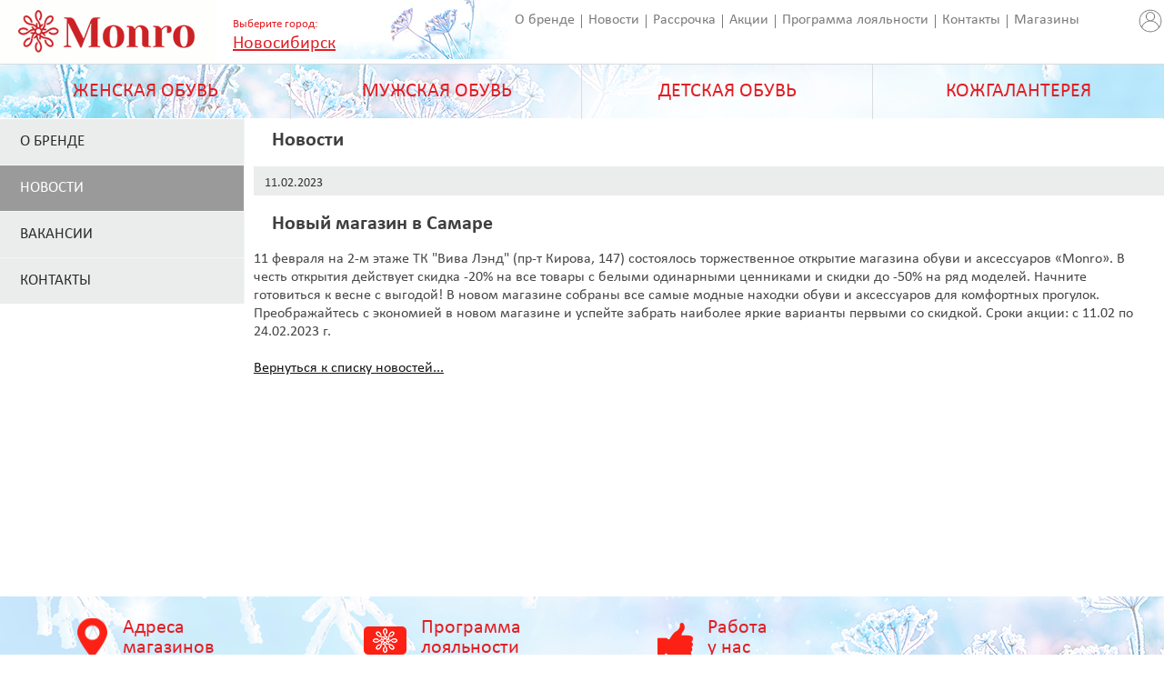

--- FILE ---
content_type: text/html; charset=utf-8
request_url: http://www.monro.biz/nsk/news/open492/?PgNum=1
body_size: 5709
content:
<!DOCTYPE html>
<html>

<head>
    <meta charset="utf-8">
    <title> Обувная компания "Монро" - обувь оптом и в розницу.</title>
    <link rel="icon" href="/favicon.ico" type="image/ico" />
    <link rel="shortcut icon" href="/favicon.ico" />
    <link rel="stylesheet" type="text/css" href="/style/css/style.css" />
    <link rel="stylesheet" type="text/css" href="/style/css/installment.css" />
    <link rel="apple-touch-icon" href="/style/img/touch-icon-iphone.png">
    <link rel="apple-touch-icon" sizes="76x76" href="/style/img/touch-icon-ipad.png">
    <link rel="apple-touch-icon" sizes="120x120" href="/style/img/touch-icon-iphone-retina.png">
    <link rel="apple-touch-icon" sizes="152x152" href="/style/img/touch-icon-ipad-retina.png">

    <!-- NT -->
    <script>(function (w, d, s, l, i) {
            w[l] = w[l] || []; w[l].push({
                'gtm.start':
                    new Date().getTime(), event: 'gtm.js'
            }); var f = d.getElementsByTagName(s)[0],
                j = d.createElement(s), dl = l != 'dataLayer' ? '&l=' + l : ''; j.async = true; j.src =
                    'https://www.googletagmanager.com/gtm.js?id=' + i + dl; f.parentNode.insertBefore(j, f);
        })(window, document, 'script', 'dataLayer', 'GTM-M9NMHKT');</script>
    <!-- End NT -->

    <!-- Mindbox -->
    <script>
        mindbox = window.mindbox || function () { mindbox.queue.push(arguments); };
        mindbox.queue = mindbox.queue || [];
        mindbox('create', { endpointId: 'monro.Website', firebaseMessagingSenderId: "439112416097" });

        mindbox("webpush.create");
    </script>

    <script src="https://api.mindbox.ru/scripts/v1/tracker.js" async></script>
    <!-- End of Mindbox -->


    <!-- Smartbanner -->
    <meta name="apple-itunes-app" content="app-id=6744365406">
    <meta name="smartbanner:title" content="Monro – обувь и аксессуары">
    <meta name="smartbanner:author" content="Тренды, выгода и стиль">
    <meta name="smartbanner:icon-google" content="https://play-lh.googleusercontent.com/C6hwj8OEIeMrTNPyM8N2Z_RJQ99i2qRKiUFGsJDO0e4ooZPaltNPZDHT0CllqXlJjg=w480-h960">
    <meta name="smartbanner:button" content="Скачать">
    <meta name="smartbanner:button-url-google" content="https://play.google.com/store/apps/details?id=ru.monro.android">
    <meta name="smartbanner:button-url-appstore" content="https://apps.apple.com/app/id6744365406">
    <meta name="smartbanner:enabled-platforms" content="android,ios">
    <meta name="smartbanner:line1" content="Monro – обувь и аксессуары">
    <meta name="smartbanner:line2" content="[r:4.7 (25) звезд">
    <meta name="smartbanner:line3" content="3000 бонусов за установку и -20% за подписку на PUSH">
    <link rel="stylesheet" href="/style/css/smartbanner.css">
    <!-- End of Smartbanner -->

    <!-- Desktop Banner
    <div id="popup-banner" class="popup-banner">
        <div class="popup-content">
            <span class="close-button">&times;</span>
            <img src="style/img/popup_app.png" alt="Шопинг в приложении" class="banner-image">
            </div>
    </div>
    <link rel="stylesheet" href="/style/css/popup_banner.css"> 
    End of Desktop Banner -->


    <!--[if lt IE 9]>
        <script type="text/javascript">
        var e = ("article,aside,figcaption,figure,footer,header,hgroup,nav,section,time").split(',');
        for (var i = 0; i < e.length; i++) {document.createElement(e[i]);}
        </script>
        <link rel="stylesheet" type="text/css" href="/style/css/ie-additions.css" />
        <![endif]-->

    <link rel="stylesheet" type="text/css" href="/style/css/media.css">
     
	<link rel="stylesheet" type="text/css" href="/style/css/fancybox/jquery.fancybox.css?v=2.1.5" media="screen" />
        <link rel="stylesheet" href="/style/css/fancybox/jquery.fancybox-buttons.css?v=1.0.5" type="text/css" media="screen" />
        <link rel="stylesheet" href="/style/css/fancybox/jquery.fancybox-thumbs.css?v=1.0.7" type="text/css" media="screen" />

</head>

<body>
    <header>
        <div id="logo"><a href="/nsk/"><img
                    src="/style/img/logo.gif" width="236" height="70" alt="Монро" title="Монро"></a></div>
        <div class="city_h">
            <span class="caption">Выберите город: </span>
            <br><a href="" class="city_sel"><span>Новосибирск</span></a>
            <div class="ch_wi">
                <div class="ch_i">
                    <div class="ch_ib">
                        <div class="ch_im" id="city_ch_block">
                            <img src="/style/img/fancybox_loading.gif" alt="список городов загружается" />
                        </div>
                    </div>
                </div>
            </div>
        </div>

        <div style="float:right;padding-top: 8px;"><a href="/lk"><img src="?page=imgv&id=10451" width="30"
                    height="30" alt="Личный кабинет" title="Личный кабинет"></a></div>

        <nav id="top_menu">
            <div class="first"><a href="/nsk/about/"
                    title="Информация о бренде">О бренде</a></div>
            <div><a href="/nsk/news/"
                    title="Последние новости компании">Новости</a></div>
            <div><a href="/nsk/installment/"
                    title="Выгодная рассрочка">Рассрочка</a></div>
            <div><a href="/nsk/actions/" title="Полный список акций">Акции</a>
            </div>
            <div><a href="/nsk/discount/"
                    title="Наша программа лояльности">Программа лояльности</a></div>
            <div><a href="/nsk/address/"
                    title="Наши контактные данные">Контакты</a></div>
            <div><a href="/nsk/shops/"
                    title="Список наших магазинов">Магазины</a></div>
            <div><a href="/nsk/work/" title="Работа у нас">Вакансии</a></div>
            <div><a href="/nsk/franchising/" title="Франчайзинг">Франчайзинг</a>
            </div>

            <div><a href="/nsk/comment/" title="Оставьте свой отзыв">Оставить
                    отзыв</a></div>
            <div><a href="/nsk/articles/" title="Полезные статьи">Статьи</a>
            </div>
        </nav>

        <a id="full_version" href="?in_uri=nsk/news/open492/&PgNum=1">Вернуться к полной версии</a>
    </header>

    <nav id="main_menu">
<div>
<a href="/nsk/catalog/?vt=02">ЖЕНСКАЯ ОБУВЬ</a>
<ul class="submenu">
<li><a href="/nsk/catalog/?vt=02&amp;gcode=ВЕСНА/ОСЕНЬ">ВЕСНА/ОСЕНЬ</a></li>
<li><a href="/nsk/catalog/?vt=02&amp;gcode=ЗИМА">ЗИМА</a></li>
<li><a href="/nsk/catalog/?vt=02&amp;gcode=КРОССОВКИ">КРОССОВКИ</a></li>
<li><a href="/nsk/catalog/?vt=02&amp;gcode=ЛЕТО">ЛЕТО</a></li>
<li><a href="/nsk/catalog/?vt=02&amp;gcode=СЛАНЦЫ">СЛАНЦЫ</a></li>
<li><a href="/nsk/catalog/?vt=02&amp;gcode=ТАПОЧКИ">ТАПОЧКИ</a></li>
<li><a href="/nsk/catalog/?vt=02&amp;gcode=ТУФЛИ">ТУФЛИ</a></li>
</ul>
</div>
<div>
<a href="/nsk/catalog/?vt=01">МУЖСКАЯ ОБУВЬ</a>
<ul class="submenu">
<li><a href="/nsk/catalog/?vt=01&amp;gcode=ВЕСНА/ОСЕНЬ">ВЕСНА/ОСЕНЬ</a></li>
<li><a href="/nsk/catalog/?vt=01&amp;gcode=ЗИМА">ЗИМА</a></li>
<li><a href="/nsk/catalog/?vt=01&amp;gcode=КРОССОВКИ">КРОССОВКИ</a></li>
<li><a href="/nsk/catalog/?vt=01&amp;gcode=ЛЕТО">ЛЕТО</a></li>
<li><a href="/nsk/catalog/?vt=01&amp;gcode=СЛАНЦЫ">СЛАНЦЫ</a></li>
<li><a href="/nsk/catalog/?vt=01&amp;gcode=ТАПОЧКИ">ТАПОЧКИ</a></li>
<li><a href="/nsk/catalog/?vt=01&amp;gcode=ТУФЛИ">ТУФЛИ</a></li>
</ul>
</div>
<div>
<a href="/nsk/catalog/?vt=03">ДЕТСКАЯ ОБУВЬ</a>
<ul class="submenu">
<li><a href="/nsk/catalog/?vt=03&amp;gcode=ВЕСНА/ОСЕНЬ">ВЕСНА/ОСЕНЬ</a></li>
<li><a href="/nsk/catalog/?vt=03&amp;gcode=ЗИМА">ЗИМА</a></li>
<li><a href="/nsk/catalog/?vt=03&amp;gcode=ЛЕТО">ЛЕТО</a></li>
<li><a href="/nsk/catalog/?vt=03&amp;gcode=САПОГИ%20РЕЗИНОВЫЕ">САПОГИ РЕЗИНОВЫЕ</a></li>
<li><a href="/nsk/catalog/?vt=03&amp;gcode=СЛАНЦЫ">СЛАНЦЫ</a></li>
<li><a href="/nsk/catalog/?vt=03&amp;gcode=ТАПОЧКИ">ТАПОЧКИ</a></li>
<li><a href="/nsk/catalog/?vt=03&amp;gcode=ТУФЛИ">ТУФЛИ</a></li>
</ul>
</div>
<div>
<a href="/nsk/catalog/?vt=04">КОЖГАЛАНТЕРЕЯ</a>
<ul class="submenu">
<li><a href="/nsk/catalog/?vt=04&amp;gcode=АКСЕССУАРЫ">АКСЕССУАРЫ</a></li>
<li><a href="/nsk/catalog/?vt=04&amp;gcode=СУМКИ%20ДЕТСКИЕ">СУМКИ ДЕТСКИЕ</a></li>
<li><a href="/nsk/catalog/?vt=04&amp;gcode=СУМКИ%20ЖЕНСКИЕ">СУМКИ ЖЕНСКИЕ</a></li>
<li><a href="/nsk/catalog/?vt=04&amp;gcode=СУМКИ%20МУЖСКИЕ">СУМКИ МУЖСКИЕ</a></li>
</ul>
</div>
</nav>
 



<div class="side_bar_left">
  <ul class="sub_menu">
      <li id="li_about"><a href="/nsk/about/">О бренде</a></li>
      <li class="active" id="li_news"><a href="/nsk/news/">Новости</a></li>
      <li id="li_work"><a href="/nsk/work/">Вакансии</a></li>
      <li id="li_address"><a href="/nsk/address/">Контакты</a></li>
  </ul>
  
</div>


<div class="side_bar_right">
  <div id="news_container">
	  <h1>Новости</h1>
	  <div class="news_body">
             <div class="date"><div class="padd">11.02.2023</div></div>
             <br><br><h2>Новый магазин в Самаре</h2>
             <div class="news_text"><div class="clear"></div>

<div class="paragraph_content">11 февраля на 2-м этаже ТК "Вива Лэнд" (пр-т Кирова, 147) состоялось торжественное открытие магазина обуви и аксессуаров «Monro».

В честь открытия действует скидка -20% на все товары с белыми одинарными ценниками и скидки до -50% на ряд моделей.

Начните готовиться к весне с выгодой! В новом магазине собраны все самые модные находки обуви и аксессуаров для комфортных прогулок. Преображайтесь с экономией в новом магазине и успейте забрать наиболее яркие варианты первыми со скидкой.

Сроки акции: c 11.02 по 24.02.2023 г.
</div>
<div class="clear"></div>
</div>
          </div>
          <br class="clear">
          <div class="all_news"><a href="/nsk/news/?PgNum=1">Вернуться к списку новостей...</a></div>
  </div>
</div>
<div style="width: 100%; padding-top: 25px; position: relative; clear: both;">
    <div data-popmechanic-embed="118283"></div>
</div>

<nav id="bottom_menu">
    
    <a href="/nsk/shops/" title="Адреса магазинов">
        <div class="item">
            <div class="address_caption">Адреса<br>магазинов</div>
        </div>
    </a>
    <a href="/nsk/discount/" title="Программа лояльности">
        <div class="item">
            <div class="discount_caption">Программа<br>лояльности</div>
        </div>
    </a>
    <a href="/nsk/work/" title="Работа у нас">
        <div class="item">
            <div class="work_caption">Работа<br>у нас</div>
        </div>
    </a>
</nav>


<footer>
    <div id="footer-summary">
        <div class="column">
            <p class="copyright">
                &copy; 2025 МОНРО
            </p>

        </div>
        <div class="column">
            <p class="address">

            </p>
        </div>
        <div class="column">
            <a href="/nsk/comment/" class="backinfo_link">Оставить отзыв</a>
        </div>
        <div class="column">
            <div class="social">
                <span>Мы в соцсетях:</span>
                <ul>
                    <li class="vk">
                        <a href="http://vk.com/monroshoes" title="ВКонтакте" target="_blank"></a>
                    </li>
                    <li class="ok">
                        <a href="http://www.odnoklassniki.ru/monroshoes" title="Одноклассники" target="_blank"></a>
                    </li>
                    <li class="youtube">
                        <a href="https://www.youtube.com/user/ShoesMonro" title="YouTube" target="_blank"></a>
                    </li>
                    <li class="telegram">
                        <a href="https://t.me/shoes_monro" title="Telegram" target="_blank"></a>
                    </li>
                    <li class="pinterest">
                        <a href="https://ru.pinterest.com/MonroShoes" title="Pinterest" target="_blank"></a>
                    </li>
                </ul>
            </div>
            &nbsp;
            <div class="social">
                <a href="https://t.me/mymonro_bot" target="_blank"><img alt="" src="?page=imgv&id=10708"
                        class="tg" /></a>
            </div>
            &nbsp;
            <div class="social">
                <span>Скачать приложение:</span>
                <ul>
                    <li class="rustore">
                        <a href="https://www.rustore.ru/catalog/app/ru.monro.android" title="RuStore" target="_blank"><img alt="" src="?page=imgv&id=11175"
                        class="tg" /></a>
                    </li>
               </ul>
               <ul style="margin-top: 15px;">
                    <li class="appstore">
                        <a href="https://itunes.apple.com/ru/app/id6744365406?mt=8 " title="iOS" target="_blank"><img alt="" src="?page=imgv&id=11068"
                        class="tg" /></a>
                    </li>
                </ul>
                <ul style="margin-top: 15px;">
                    <li class="play">
                        <a href="https://play.google.com/store/apps/details?id=ru.monro.android" title="Android" target="_blank"><img alt="" src="?page=imgv&id=11069"
                        class="tg" /></a>
                    </li>
               </ul>
            </div>

        </div>
    </div>

</footer>

<script type="text/javascript">
    function doPopup(popupPath) {
        window.open(popupPath, 'coupon',
            'width=700,height=650,scrollbars=YES');
    }
</script>
<script type="text/javascript" src="/style/js/jquery.min.js"></script>
<script type="text/javascript" src="/style/js/jquery-migrate.min.js"></script>
<script type="text/javascript" src="/style/js/jquery.cookie.js"></script>
<script type="text/javascript" src="/style/js/slick.min.js"></script>
<script type="text/javascript" src="/style/js/common.js?vrs=160726"></script>


	<script type="text/javascript" src="/style/js/jquery.fancybox.js?v=2.1.5"></script>
        <script type="text/javascript" src="/style/js/3d/jquery.fancybox-buttons.js?v=1.0.5"></script>
        <script type="text/javascript" src="/style/js/3d/jquery.fancybox-thumbs.js?v=1.0.7"></script>
	<script type="text/javascript">
		$(document).ready(function() {
			$('.fancybox').fancybox({
                             helpers : {
					title : {
						type : 'inside'
					},
					buttons	: {},
					thumbs : {
						width  : 50,
						height : 50
					}
				}
                        });			
		});
         </script>
 <script type="text/javascript">
$( function(){
    function change_links()
     {
      var locbase="";
      var pos1=0, pos2=0;
      var location=document.location.toString();
      pos1 = location.indexOf("://");
      if(pos1 == -1) return;
      pos2 = location.indexOf("/", pos1 + 4);
      if(pos2 == -1) return;
      locbase = location.substring(0,pos2);

      for(i=0;i<document.links.length;i++) {
        if(document.links[i].href.indexOf(locbase) != -1){
          if(document.links[i].href.indexOf("?") != -1)
            document.links[i].href = document.links[i].href + "&ssid=16b02dd75f2f38169fa0";
          else
            document.links[i].href = document.links[i].href + "?ssid=16b02dd75f2f38169fa0";
      }}}

      if(!navigator.cookieEnabled)
        change_links();
})
</script>



<!-- Yandex.Metrika counter -->
<script type="text/javascript">
    (function (d, w, c) {
        (w[c] = w[c] || []).push(function () {
            try {
                w.yaCounter26220150 = new Ya.Metrika({
                    id: 26220150,
                    clickmap: true,
                    trackLinks: true,
                    accurateTrackBounce: true,
                    webvisor: true
                });
            } catch (e) { }
        });

        var n = d.getElementsByTagName("script")[0],
            s = d.createElement("script"),
            f = function () {
                n.parentNode.insertBefore(s, n);
            };
        s.type = "text/javascript";
        s.async = true;
        s.src = "https://mc.yandex.ru/metrika/watch.js";

        if (w.opera == "[object Opera]") {
            d.addEventListener("DOMContentLoaded", f, false);
        } else {
            f();
        }
    })(document, window, "yandex_metrika_callbacks");
</script>
<noscript>
    <div><img src="https://mc.yandex.ru/watch/26220150" style="position:absolute; left:-9999px;" alt="" /></div>
</noscript>
<!-- /Yandex.Metrika counter -->


<!-- Google Analytics -->
<script type="text/javascript">
    var _gaq = _gaq || [];
    _gaq.push(['_setAccount', 'UA-17946189-1']);
    _gaq.push(['_trackPageview']);

    (function () {
        var ga = document.createElement('script');
        ga.type = 'text/javascript';
        ga.async = true;
        ga.src = ('https:' == document.location.protocol ? 'https://ssl' : 'http://www') + '.google-analytics.com/ga.js';
        var s = document.getElementsByTagName('script')[0];
        s.parentNode.insertBefore(ga, s);
    })();
</script>

<!-- NT (noscript) -->
<noscript>
    <iframe src="https://www.googletagmanager.com/ns.html?id=GTM-M9NMHKT" height="0" width="0"
        style="display:none;visibility:hidden"></iframe>
</noscript>
<!-- End NT (noscript) -->

<!-- Mindbox -->
<script>
    let vt = "";
    if (window.Data_vt !== undefined) {
        if (Data_vt.substring(2, 6) === "0000")
            vt = Data_vt.substring(0, 2);
        else
            vt = Data_vt.substring(0, 4);
    }

    if (window.Data_vt !== undefined && window.Data_matnr === undefined)
        mindbox("async", { operation: "Website.ViewCategory", data: { viewProductCategory: { productCategory: { ids: { sap: vt } } } }, onSuccess: function () { }, onError: function (e) { console.log("Mindbox error: " + e) } });

    if (window.Data_matnr !== undefined)
        mindbox("async", { operation: "Website.ViewProduct", data: { viewProduct: { product: { ids: { sap: Data_matnr } } } }, onSuccess: function () { }, onError: function (e) { console.log("Mindbox error: " + e) } });

</script>
<!-- End of Mindbox -->

</body>

</html>

--- FILE ---
content_type: application/javascript; charset=utf-8
request_url: http://www.monro.biz/style/js/common.js?vrs=160726
body_size: 3255
content:
$(document).ready(function() {

    $('#auth').click(function() {
        $('.popup').show();
        return false;
    });

    $('#aux-links .recent').click(function() {
        var carousel = $('footer .product-carousel');
        if (!carousel.length) return false;
        var slide_speed = 500;
        if (carousel.is(':visible')) {
            carousel.slideUp(slide_speed);
        } else {
            var carousel_height = carousel.outerHeight(true);

            var document_height = $(document).height();
            var window_height = $(window).height();

            function scrollToCarousel() {
                var scroll_offset = carousel.offset().top - window_height + carousel_height;
                $('html,body').animate({
                    scrollTop: scroll_offset
                }, slide_speed);
            }

            if (document_height <= window_height) {
                carousel.slideDown(slide_speed, function() {
                    scrollToCarousel();
                });
            } else {
                carousel.show();
                scrollToCarousel();
            }
        }
        return false;
    });

    $('.popup .overlay, .popup .form-container-outer').click(function(e) {
        if ($(e.target).hasClass('overlay') || $(e.target).hasClass('form-container-outer')) {
            $('.popup').hide();
            return false;
        }
    });

    $('.city_sel').click(function() {
        $('.city_h').toggleClass('city_h_ext');
        document.getElementById("city_ch_block").innerHTML = '<img src="style/img/fancybox_loading.gif" alt="список городов загружается"/>';
        var loc = document.location.toString();
        loc = loc.replace(/\//g, "^^s^").replace(/\?/g, "^^q^").replace(/&/g, "^^a^").replace(/=/g, "^^e^").replace(/:/g, "^^d^");

        $.get("?page=data&dtype=city_list&link=" + loc, function(data) {
            var status = $(data).find('Status').attr('value');
            if (status === "1") {
                document.getElementById("city_ch_block").innerHTML = $(data).find('city_list').text();
                $('.city_h .close').click(function() {
                    $('.city_h').toggleClass('city_h_ext');
                    return false;
                });
            }
        }, "xml");
        return false;
    });

    var showTimerFlag = true;

    if ($.browser.msie) {
        if (parseFloat($.browser.version) < 9) showTimerFlag = false;
    }

    if (typeof(w7_GetSlideProperties) != 'undefined') {
        $('.slider').slick({  
            accessibility: true,
            arrows: true, 
            
            autoplay: true,
            autoplaySpeed: 4000,
            
            draggable: true,
            swipeToSlide: true,
            fade: true,
            speed: 700,
            cssEase: 'linear',
            
            infinite: true,
            adaptiveHeight: true,
        });
    }
    

    $('.catalog_filter').css('visibility', 'hidden');
    setTimeout(function() {
        if (!$('.catalog_filter_hide_show').hasClass('open'))
            $('.catalog_filter').css('display', 'none');
        $('.catalog_filter').css('visibility', 'visible');
    }, 0)

    $('.availability .show_hide').click(function() {
        $('.availability_table').slideToggle();
        $(this).toggleClass('open');
    })

    $('.addresses .show_hide').click(function() {
        $('.addresses .shop').slideToggle();
        $(this).toggleClass('open');
    })

    $('.catalog_filter_hide_show').click(function() {
        $(this).toggleClass('open');
        $('.catalog_filter').slideToggle();
    })

    $('.niceCheck').click(function() {
        $(this).parent().parent().find('span').toggleClass('active');
    })

    $('.catalog_filter_hide_show2').click(function() {
        $(this).toggleClass('open');
        $(this).next('.catalog_filter2').slideToggle();
    })

    // Форма обратной связи................................./

    var regVr22 = '<div><img style="margin-bottom:-4px;" src="style/img/subscribe/preloader2.gif" alt="Отправка..." height="16" width="16"><span style="font: 16px Calibri; color:#333; margin-left:6px;">Занесение Email адреса в базу подписчиков...</span></div><br>';

    $("#subscribe_form #send").click(function() {
        $("#loadBar").html(regVr22).show();
        $("#subscribe_form :input").attr('readonly', true);
        $("#subscribe_form :button").attr('disabled', true);
        $("#subscribe_form").fadeOut(500);
        var posName = $("#subscribe_form #posName").val();
        var posEmail = $("#subscribe_form #posEmail").val();
        if ($('#subscribe_form #cfirst').attr('checked') == 'checked') {
            var posAgree = '1';
        } else {
            var posAgree = '0';
        }

        $.ajax({
            type: "POST",
            url: "?page=subscribe-ajax",
            data: {
                "posName": posName,
                "posEmail": posEmail,
                "posAgree": posAgree
            },
            cache: false,
            statusCode: {
                404: function() {
                    var messageResp = '<div class="error">Извините, произошла внутренняя ошибка.<br>Пожалуйста, повторите попытку позже.</div>';
                    $("#loadBar").html(messageResp).fadeIn(3000);
                    $("#subscribe_form :input").attr('readonly', false);
                    $("#subscribe_form :button").attr('disabled', false);
                    $("#subscribe_form").fadeIn(500);
                }
            },
            success: function(response) {
                var messageResp = '<p style="font-family:Verdana; font-size:11px; color:#454545; border:1px solid green; padding:10px; margin:20px; margin-top:0px; border-radius:5px; -moz-border-radius:5px; -webkit-border-radius:5px; background-color:#fff;">Спасибо, <strong>';
                var resultStat = "!</strong> Пожалуйста, подтвердите подписку, нажав на ссылку в отправленном Вам в письме.<br>Проверьте папку \"Спам\", если не получили письмо во \"Входящие\".</p>";
                var oll = (messageResp + posName + resultStat);
                if (response == 1) {
                    $("#loadBar").html(oll).fadeIn(3000);
                    $("#posName").val("");
                    $("#posEmail").val("");
                    $("#posAgree").val("");
                } else {
                    $("#loadBar").html(response).fadeIn(3000);
                    $("#subscribe_form :input").attr('readonly', false);
                    $("#subscribe_form :button").attr('disabled', false);
                    $("#subscribe_form").fadeIn(500);
                }
            }

        });
        return false;
    });

    $('#full_version').click(function() {
        $.cookie('only_full', '1', {
            path: '/'
        });
        return true;
    });

})

function check_number(obj) {
    obj = (obj) ? obj : window.obj
    var charCode = (obj.which) ? obj.which : obj.keyCode
    if (charCode > 31 && (charCode < 48 || charCode > 57)) {
        status = 'В данное поле можно вводить только цифры';
        alert('В данное поле можно вводить только цифры');
        return false;
    }
    status = '';
    return true;
}

function get_cookie(name) {
    var results = document.cookie.match('(^|;) ?' + name + '=([^;]*)(;|$)');

    if (results)
        return (unescape(results[2]));
    else
        return null;
}

var hasWebRTC = navigator.getUserMedia ||
    navigator.webkitGetUserMedia ||
    navigator.mozGetUserMedia ||
    navigator.msGetUserMedia;

if (hasWebRTC) {
    if (get_cookie("subscribe") == null) {
        var delay_popup = 10000;
        var date = new Date;
        setTimeout("document.getElementById('modal_popup').style.display='block'", delay_popup);

        subscribe.onclick = function() {
            $("#subscribe_form :input").attr('readonly', true);
            $("#subscribe_form :button").attr('disabled', true);
            $('#subscribe_form').fadeOut(500);
            var posName = $("#subscribe_form #name_sub").val();
            var posEmail = $("#subscribe_form #email_sub").val();
            if ($('#subscribe_form #chkb_sub').attr('checked') == 'checked') {
                var posAgree = '1';
            } else {
                var posAgree = '0';
            }

            $.ajax({
                type: "POST",
                url: "?page=subscribe-ajax",
                data: {
                    "posName": posName,
                    "posEmail": posEmail,
                    "posAgree": posAgree
                },
                cache: false,
                statusCode: {
                    404: function() {
                        var messageResp = '<div class="error">Извините, произошла внутренняя ошибка.<br>Пожалуйста, повторите попытку позже.</div>';
                        $('#popup_msg').html(messageResp).fadeIn(3000);
                        $("#subscribe_form :input").attr('readonly', false);
                        $("#subscribe_form :button").attr('disabled', false);
                        $('#subscribe_form').fadeIn(500);
                        document.getElementById('popup_msg').style.display = 'block';
                        $(document).mouseup(function(e) {
                            var div = $("#popup_msg");
                            if (!div.is(e.target) &&
                                div.has(e.target).length === 0) {
                                document.getElementById('popup_msg').style.display = 'none';
                                document.getElementById('modal_popup').style.display = 'none';
                            }
                        });
                    }
                },
                success: function(response) {
                    var messageResp =
                        '<p style="font-family:Verdana; font-size:11px; color:#454545; border:1px solid green; padding:10px; margin:20px; margin-top:0px; border-radius:5px; -moz-border-radius:5px; -webkit-border-radius:5px; background-color:#fff;">Спасибо, <strong>';
                    var resultStat = "!</strong> Пожалуйста, подтвердите подписку, нажав на ссылку в отправленном Вам в письме.<br>Проверьте папку \"Спам\", если не получили письмо во \"Входящие\".</p>";
                    var oll = (messageResp + posName + resultStat);
                    if (response == 1) {
                        $("#popup_msg").html(oll).fadeIn(3000);
                        $("#posName").val("");
                        $("#posEmail").val("");
                        $("#posAgree").val("");
                        date.setDate(date.getDate() + 20 * 365);
                        document.cookie = "subscribe=signed; path=/; expires=" + date.toUTCString();

                        document.getElementById('popup_msg').style.display = 'block';
                        $(document).mouseup(function(e) {
                            var div = $("#popup_msg");
                            if (!div.is(e.target) &&
                                div.has(e.target).length === 0) {
                                document.getElementById('popup_msg').style.display = 'none';
                                document.getElementById('modal_popup').style.display = 'none';
                            }
                        });
                    } else if (response === "<div class='error'>Вы уже подписаны на рассылку!</div>") {
                        document.getElementById('modal_popup').style.display = 'none';
                        date.setDate(date.getDate() + 20 * 365);
                        document.cookie = "subscribe=signed; path=/; expires=" + date.toUTCString();
                    } else {
                        document.getElementById('popup_msg').style.display = 'block';
                        $("#popup_msg").html(response).fadeIn(3000);
                        $("#subscribe_form :input").attr('readonly', false);
                        $("#subscribe_form :button").attr('disabled', false);
                        $("#subscribe_form").fadeIn(500);

                        /*
                        date.setDate(date.getDate() + 20 * 365);
                                document.cookie = "subscribe=signed; path=/; expires=" + date.toUTCString();
                                document.getElementById('popup_msg').style.display = 'none';
                                document.getElementById('modal_popup').style.display = 'none';                        */



                        document.getElementById('popup_msg').style.display = 'block';
                        $(document).mouseup(function(e) {
                            var div = $("#popup_msg");
                            if (!div.is(e.target) &&
                                div.has(e.target).length === 0) {
                                document.getElementById('popup_msg').style.display = 'none';
                            }
                        });

                    }
                }
            });
            return false;
        };

        // обрабатываем кнопку закрыть (Х)
        close_sub.onclick = function() {
            date.setDate(date.getDate() + 14);
            document.cookie = "subscribe=unsigned; path=/; expires=" + date.toUTCString();
            document.getElementById('modal_popup').style.display = 'none';
        };
    }
}
